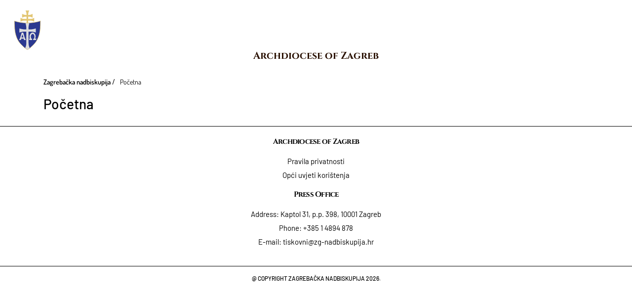

--- FILE ---
content_type: text/html; charset=utf-8
request_url: https://www.zg-nadbiskupija.hr/print.aspx?id=9
body_size: 1611
content:

<!doctype html>
<html class="no-js" lang="hr">
	<head>
		<meta charset="utf-8">
		<meta http-equiv="x-ua-compatible" content="ie=edge">
		<title>Zagrebačka nadbiskupija - Početna</title>
		<meta name="viewport" content="width=device-width, initial-scale=1, shrink-to-fit=no">
		<meta name="description" content="22257">	 
		<meta property="og:image" content="/img/header-img@2x.png" />  
	
		<link rel="apple-touch-icon" sizes="57x57" href="/favicons//apple-icon-57x57.png">
		<link rel="apple-touch-icon" sizes="60x60" href="/favicons//apple-icon-60x60.png">
		<link rel="apple-touch-icon" sizes="72x72" href="/favicons//apple-icon-72x72.png">
		<link rel="apple-touch-icon" sizes="76x76" href="/favicons//apple-icon-76x76.png">
		<link rel="apple-touch-icon" sizes="114x114" href="/favicons//apple-icon-114x114.png">
		<link rel="apple-touch-icon" sizes="120x120" href="/favicons//apple-icon-120x120.png">
		<link rel="apple-touch-icon" sizes="144x144" href="/favicons//apple-icon-144x144.png">
		<link rel="apple-touch-icon" sizes="152x152" href="/favicons//apple-icon-152x152.png">
		<link rel="apple-touch-icon" sizes="180x180" href="/favicons//apple-icon-180x180.png">
		<link rel="icon" type="image/png" sizes="192x192"  href="/favicons//android-icon-192x192.png">
		<link rel="icon" type="image/png" sizes="32x32" href="/favicons//favicon-32x32.png">
		<link rel="icon" type="image/png" sizes="96x96" href="/favicons//favicon-96x96.png">
		<link rel="icon" type="image/png" sizes="16x16" href="/favicons//favicon-16x16.png">
		<link rel="manifest" href="/favicons//manifest.json">
		<meta name="msapplication-TileColor" content="#ffffff">
		<meta name="msapplication-TileImage" content="/favicons//ms-icon-144x144.png">
		<meta name="theme-color" content="#ffffff">
		
		
		
		<link href="/css/cssbundle?v=Ljoxh0ZQi2hCIXbGr0WnAc6_O3cS_CfU6GwAzkvf5b81" rel="stylesheet" type='text/css'/>
		<link rel="stylesheet" href="/Content/gd-cookie.css" media="all">
		<link rel="stylesheet" href="/css/print.css" media="all"> 
		<script>
			var prefix = '/';
			var kojiID = '22257';			
		</script>
		
	</head>
	<body onload="window.print();">
	<header style="margin:0 auto; text-align:center;">
		<div><a href="/en" class="mh-img print"><img src="/img/nadbiskupija.svg" alt="Zagrebačka nadbiskupija" class="img-responsive"></a></div>
		<h1 class="mh-title"><a style="color:#291001" href="/en">Archdiocese of Zagreb</a></h1>
	</header>
		<div class="content">
			<div class="subpage-breadcrumbs">
				<div class="container">
					<ul class="sb-items" itemprop="breadcrumb" id="a-breadcrumbs">
						<li typeof="v:Breadcrumb"><a property="v:title" rel="v:url" href="/">Zagrebačka nadbiskupija</a>
						<li itemprop='itemListElement' itemscope itemtype='https://schema.org/ListItem'>
<a itemprop='item' href='/pocetna-6/9'><span itemprop='name'>Početna</span></a>
<meta itemprop='position' content='2' />
</li>

					</ul>
					
				</div>
			</div>
			<div class="container">
				<div><h3>Početna</h3></div>
					<div class="user-content ">
						
					</div>
			</div>
			
				<footer class="main-footer">
			<div class="mf-middle">
				<div class="container">
					<div class="mfm-cols">
						<div class="mfm-col">						
						
							<h3 class="mfm-title">Archdiocese of Zagreb</h3>
							<ul class='mfm-list'>
	<li><a href="https://www.zg-nadbiskupija.hr/pravila-privatnosti/18921">Pravila privatnosti</a></li>
	<li><a href="https://www.zg-nadbiskupija.hr/opci-uvjeti-koristenja/18922">Opći uvjeti korištenja</a></li>
</ul>

						</div>
						
						
						
						<div class="mfm-col">
						
							<h3 class="mfm-title">Press Office</h3>
							<ul class='mfm-list'>
	<li>Address: Kaptol 31, p.p. 398, 10001 Zagreb</li>
	<li>Phone: +385 1&nbsp;4894 878</li>
	<li>E-mail: <a href="mailto:tiskovni@zg-nadbiskupija.hr">tiskovni@zg-nadbiskupija.hr</a></li>
</ul>

						</div>
						<div class="mfm-col">
												
						
						<ul class="mfm-list mfm-list-bold">	
											
						</ul>
						
						
							
						</div>
					</div>
				</div>
			</div>
			<div class="mf-bottom">
				<div class="container">
					<div class="mfb-copyright">@ Copyright Zagrebačka nadbiskupija 2026.</div>
				</div>
			</div>
		</footer>
			
		</div>
	</body>
	
	
	
	
	</html>

--- FILE ---
content_type: text/css
request_url: https://www.zg-nadbiskupija.hr/css/print.css
body_size: 174
content:

.mh-img{
	position:static;
	margin-top:20px;
	display:block;
}

.mh-img > img{
	width:55px;
}

.mh-title{
	margin-bottom:20px;
	font-size:20px;
}

.sb-items{
	margin-bottom:10px;
}

.subpage-breadcrumbs{
	background-color:transparent;
}

.mfm-cols{
	flex-direction:column;
	align-items:center;
}

.mfm-col{
	width:100%;
	text-align:center;
}

.mfm-title + .mfm-list {
    margin-top: 10px;
	margin-bottom:20px;
}

.mfm-title, 
.mfm-list li, 
.mfm-list a:not(.mfm-btn-bold), 
.mfm-list a:not(.mfm-btn-bold){
	font-size:15px;
}

.mf-middle{
	background-color:transparent;
	border-top:1px solid #000;
	padding:20px 0px;
	margin-top:20px;
}

.mfm-title:after{
	display:none;
}

.mf-bottom{
	background-image:none;
	border-top:1px solid #000;
	
}

.mfb-copyright{
	font-size:12px;
	color:#000;
}


--- FILE ---
content_type: image/svg+xml
request_url: https://www.zg-nadbiskupija.hr/img/nadbiskupija.svg
body_size: 954
content:
<?xml version="1.0" encoding="UTF-8"?><svg id="Layer_1" xmlns="http://www.w3.org/2000/svg" width="26.5mm" height="38.8mm" viewBox="0 0 75 110"><defs><style>.cls-1{fill:#2b3990;}.cls-1,.cls-2,.cls-3{stroke-width:0px;}.cls-2{fill:#dcddde;}.cls-3{fill:#e2c675;}.cls-4{fill:none;stroke:#e2c675;stroke-linecap:round;stroke-linejoin:round;stroke-width:1.1px;}</style></defs><path class="cls-1" d="M73.3,30.3c-9.2,3.1-21.9,5.3-35.8,5.4-13.9,0-26.7-2.3-35.8-5.4,0,1.2,0,2.4,0,3.6,0,2.6,0,5.1.2,7.7.2,5.3.5,10.7,1.2,16,.2,1.5.5,3,.8,4.5.9,4.5,2.2,9,3.9,13.3.5,1.2,1,2.4,1.6,3.6,2.4,5.2,5.7,9.9,9.5,14.1,1.1,1.2,2.3,2.4,3.5,3.6,1.2,1.2,2.5,2.4,3.8,3.6,1.6,1.5,3.2,2.9,4.9,4.3,1.1.8,2.2,1.6,3.3,2.3,1,.5,2.1,1.2,3.2,1.5,1.1-.3,2.2-1,3.2-1.5,1.2-.7,2.3-1.4,3.3-2.3,1.7-1.4,3.3-2.8,4.9-4.3,1.3-1.2,2.5-2.4,3.8-3.6,1.2-1.2,2.3-2.4,3.5-3.6,3.9-4.2,7.1-8.9,9.5-14.1.6-1.2,1.1-2.4,1.6-3.6,1.7-4.3,3-8.8,3.9-13.3.3-1.5.6-3,.8-4.5.8-5.3,1.1-10.6,1.2-16,0-2.6.1-5.1.2-7.7,0-1.2,0-2.4,0-3.6"/><path class="cls-3" d="M56.3,32.3v-10.6s-4,2.4-8.1,2.8c-1.3.2-2.7.2-3.7.2h0s-4.8,0-4.8,0v-6.3h.3c1,0,2.5,0,3.8.2,4.1.5,8.1,2.8,8.1,2.8v-10.6s-4,2.4-8.1,2.8c-1.3.2-2.9.2-3.8.2h0s-.3,0-.3,0v-.5h0c0-1,0-2.4.2-3.6.5-4.1,2.8-8.1,2.8-8.1h-10.6s2.4,4,2.8,8.1c.1,1.2.2,2.6.2,3.6h0v.5h-.2c-1,0-2.5,0-3.9-.2-4.1-.5-8.1-2.8-8.1-2.8v10.6s4-2.4,8.1-2.8c1.4-.2,2.9-.2,3.9-.2h0s.2,0,.2,0v6.3h-5.5c-.9,0-2,0-3-.2-4.1-.5-8.1-2.8-8.1-2.8v10.6s4-2.4,8.1-2.8c1-.1,2.1-.2,3-.2h0s5.5,0,5.5,0v6.6h4.5v-6.6h4.8c1,0,2.4,0,3.7.2,4.1.5,8.1,2.8,8.1,2.8"/><path class="cls-2" d="M60.6,62v-11.3s-4.8,1.6-9.8,2.3c-1.5.2-3.3.3-4.5.3h0s-5.7,0-5.7,0v-4.7h0c0-1.1,0-2.4.3-3.6.5-4,1.7-7.9,2.1-9.3-1.5,0-3.1,0-4.7,0s-4.2,0-6.2-.2c.4,1.3,1.6,5.3,2.1,9.4.2,1.2.2,2.5.3,3.6h0v4.7h-5.9c-1.1,0-2.4,0-3.6-.3-5-.7-9.8-2.3-9.8-2.3v11.3s4.8-1.6,9.8-2.3c1.2-.2,2.5-.2,3.6-.3h0s5.9,0,5.9,0v31.1h0c0,1.2,0,2.9-.3,4.5-.7,5-3,9.6-3,9.6,0,0,4.6,3.6,6.4,3.6s6.4-3.6,6.4-3.6c0,0-2.4-4.7-3-9.6-.2-1.5-.3-3.3-.3-4.5h0v-31.1h5.7c1.2,0,2.9,0,4.5.2,5,.7,9.8,2.3,9.8,2.3"/><path class="cls-2" d="M61.8,78.5c0-.1-.2-.2-.4-.3,0,0-1.3.3-2.9.6.9-1.7,1.8-3.9,1.8-6.1,0-5.9-4.1-10.9-8.5-10.9s-8.5,4.9-8.5,10.9,1,4.4,1.8,6.1c-1.6-.3-2.8-.6-2.9-.6-.2,0-.4.1-.4.3,0,.1,0,.4,0,.7,0,.3,1.1,2.7,1.2,2.8,0,.1.2.2.3.3,0,0,.7,0,2.4,0h4.2s.5,0,.5-.5v-2.3s0-.5-.5-.5h-.9c-1-1.4-1.9-3.7-1.9-5.9,0-4.1,2.4-7.3,4.9-7.3s4.9,3.2,4.9,7.3-1,4.6-1.9,5.9h-.9s-.5,0-.5.5v2.3s0,.5.5.5h4.2c1.7,0,2.4,0,2.4,0,0,0,.2-.1.3-.3,0-.1,1.1-2.5,1.2-2.8,0-.3,0-.5,0-.7"/><path class="cls-4" d="M73.3,30.3c-9.2,3.1-21.9,5.3-35.8,5.4-13.9,0-26.7-2.3-35.8-5.4,0,1.2,0,2.4,0,3.6,0,2.6,0,5.1.2,7.7.2,5.3.5,10.7,1.2,16,.2,1.5.5,3,.8,4.5.9,4.5,2.2,9,3.9,13.3.5,1.2,1,2.4,1.6,3.6,2.4,5.2,5.7,9.9,9.5,14.1,1.1,1.2,2.3,2.4,3.5,3.6,1.2,1.2,2.5,2.4,3.8,3.6,1.6,1.5,3.2,2.9,4.9,4.3,1.1.8,2.2,1.6,3.3,2.3,1,.5,2.1,1.2,3.2,1.5,1.1-.3,2.2-1,3.2-1.5,1.2-.7,2.3-1.4,3.3-2.3,1.7-1.4,3.3-2.8,4.9-4.3,1.3-1.2,2.5-2.4,3.8-3.6,1.2-1.2,2.3-2.4,3.5-3.6,3.9-4.2,7.1-8.9,9.5-14.1.6-1.2,1.1-2.4,1.6-3.6,1.7-4.3,3-8.8,3.9-13.3.3-1.5.6-3,.8-4.5.8-5.3,1.1-10.6,1.2-16,0-2.6.1-5.1.2-7.7,0-1.2,0-2.4,0-3.6Z"/><path class="cls-2" d="M26.4,75.1h-5.2s0-.2,0-.2c0-.3,1.8-5.8,2-6.4,0,0,.2-.7.3-.9.1-.4.5-.4.6,0,0,.2.3.9.3.9.2.6,1.9,6.1,2,6.4,0,0,0,.2,0,.2M32.8,81.6c0-.2-2.1-4.4-2.9-6.1-.7-1.8-3.6-12.3-3.6-12.3-.2-.8-.8-1.2-1.5-1.2-.3,0-.7,0-1,0-.3,0-.7,0-1,0-.7,0-1.3.4-1.5,1.2,0,0-2.9,10.6-3.6,12.3-.7,1.8-2.8,5.9-2.9,6.1,0,.2,0,.4.1.5.1.1.3.2.6.2.3,0,1.6,0,2.1,0s.9,0,1.1,0c.3,0,.5,0,.6,0,.1,0,.2-.1.3-.2,0,0,.9-3.4.9-3.4h6.7s.8,3.3.9,3.4c0,0,.2.1.3.2.1,0,.4,0,.6,0s.7,0,1.1,0,1.8,0,2.1,0c.3,0,.5,0,.6-.2.1-.1.1-.3.1-.5"/></svg>